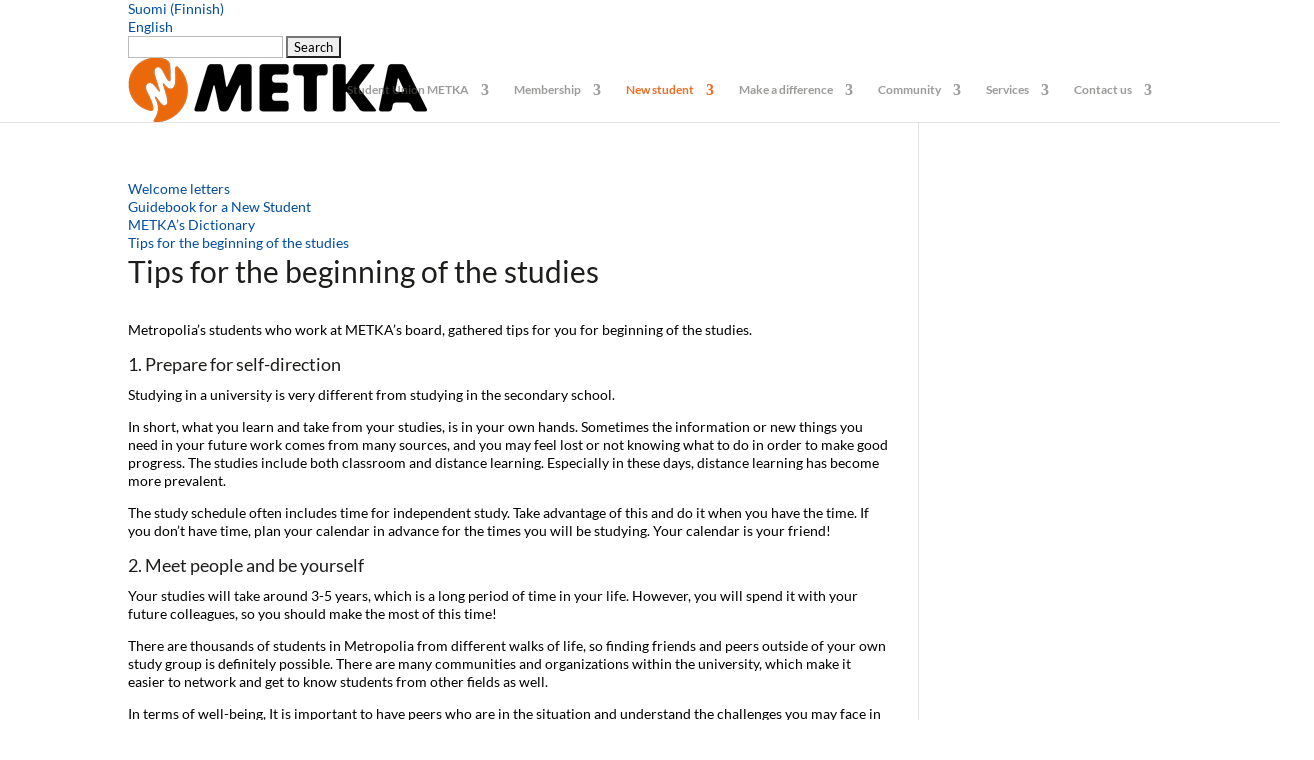

--- FILE ---
content_type: text/plain
request_url: https://www.google-analytics.com/j/collect?v=1&_v=j102&a=1035409795&t=pageview&_s=1&dl=https%3A%2F%2Fmetkaweb.fi%2Fnew-student%2Ftips-for-the-beginning-of-the-studies%2F%3Flang%3Den&ul=en-us%40posix&dt=Tips%20for%20the%20beginning%20of%20the%20studies%20-%20METKA&sr=1280x720&vp=1280x720&_u=IEBAAEABAAAAACAAI~&jid=1453047446&gjid=1794240771&cid=1415933303.1769695485&tid=UA-40925850-1&_gid=678826517.1769695485&_r=1&_slc=1&z=838372647
body_size: -449
content:
2,cG-GVRQ470HJZ